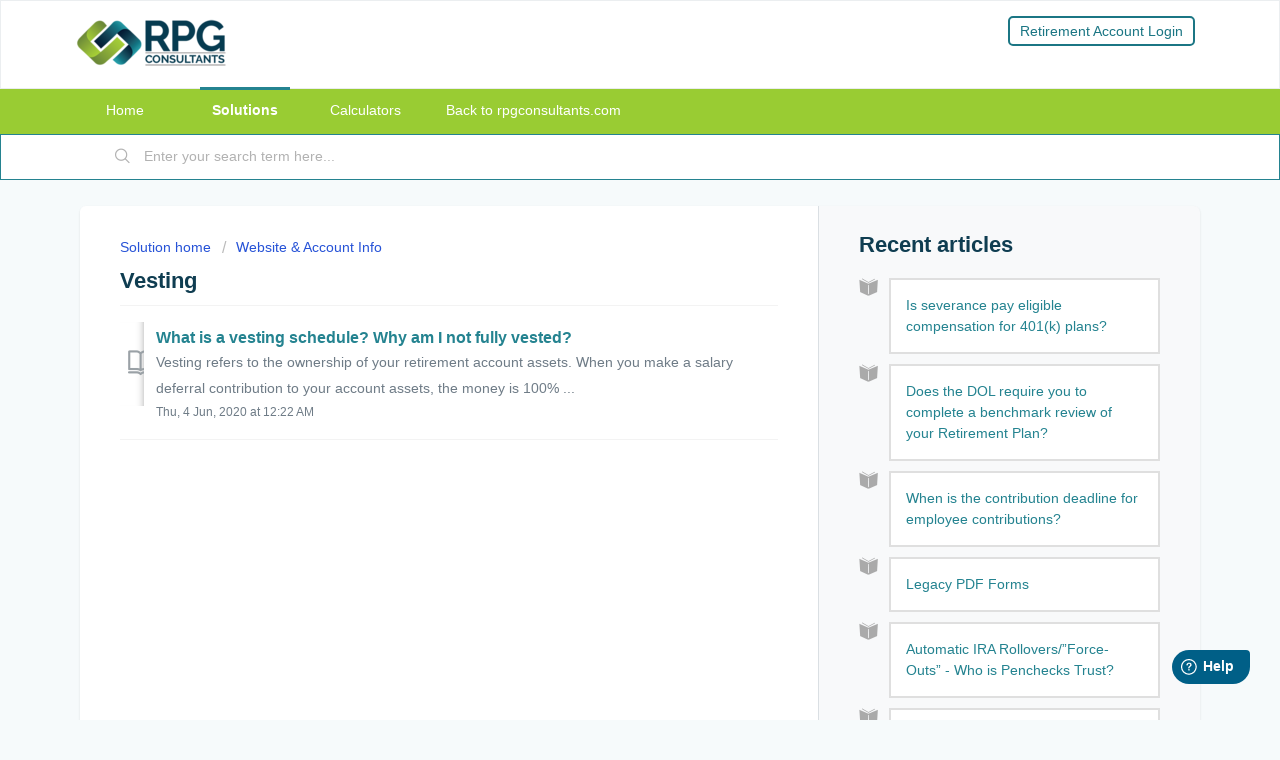

--- FILE ---
content_type: text/html; charset=utf-8
request_url: https://support.rpgconsultants.com/support/solutions/folders/4000033102
body_size: 8863
content:
<!DOCTYPE html>
       
        <!--[if lt IE 7]><html class="no-js ie6 dew-dsm-theme " lang="en" dir="ltr" data-date-format="non_us"><![endif]-->       
        <!--[if IE 7]><html class="no-js ie7 dew-dsm-theme " lang="en" dir="ltr" data-date-format="non_us"><![endif]-->       
        <!--[if IE 8]><html class="no-js ie8 dew-dsm-theme " lang="en" dir="ltr" data-date-format="non_us"><![endif]-->       
        <!--[if IE 9]><html class="no-js ie9 dew-dsm-theme " lang="en" dir="ltr" data-date-format="non_us"><![endif]-->       
        <!--[if IE 10]><html class="no-js ie10 dew-dsm-theme " lang="en" dir="ltr" data-date-format="non_us"><![endif]-->       
        <!--[if (gt IE 10)|!(IE)]><!--><html class="no-js  dew-dsm-theme " lang="en" dir="ltr" data-date-format="non_us"><!--<![endif]-->
	<head>
		
		<!-- Title for the page -->
<title> Vesting : RPG Consultants </title>

<!-- Meta information -->

      <meta charset="utf-8" />
      <meta http-equiv="X-UA-Compatible" content="IE=edge,chrome=1" />
      <meta name="description" content= "" />
      <meta name="author" content= "" />
       <meta property="og:title" content="Vesting" />  <meta property="og:url" content="https://support.rpgconsultants.com/support/solutions/folders/4000033102" />  <meta property="og:image" content="https://s3.amazonaws.com/cdn.freshdesk.com/data/helpdesk/attachments/production/7508835/logo/IbkCRw_4V8f6h-BxbwLtRV5Sgh8i0PnMQA.png?X-Amz-Algorithm=AWS4-HMAC-SHA256&amp;amp;X-Amz-Credential=AKIAS6FNSMY2XLZULJPI%2F20260115%2Fus-east-1%2Fs3%2Faws4_request&amp;amp;X-Amz-Date=20260115T142226Z&amp;amp;X-Amz-Expires=604800&amp;amp;X-Amz-SignedHeaders=host&amp;amp;X-Amz-Signature=4dc40aa2a0b935f5439cc20afd91890971f4c194df18678b818b3aead3c6b72f" />  <meta property="og:site_name" content="RPG Consultants" />  <meta property="og:type" content="article" />  <meta name="twitter:title" content="Vesting" />  <meta name="twitter:url" content="https://support.rpgconsultants.com/support/solutions/folders/4000033102" />  <meta name="twitter:image" content="https://s3.amazonaws.com/cdn.freshdesk.com/data/helpdesk/attachments/production/7508835/logo/IbkCRw_4V8f6h-BxbwLtRV5Sgh8i0PnMQA.png?X-Amz-Algorithm=AWS4-HMAC-SHA256&amp;amp;X-Amz-Credential=AKIAS6FNSMY2XLZULJPI%2F20260115%2Fus-east-1%2Fs3%2Faws4_request&amp;amp;X-Amz-Date=20260115T142226Z&amp;amp;X-Amz-Expires=604800&amp;amp;X-Amz-SignedHeaders=host&amp;amp;X-Amz-Signature=4dc40aa2a0b935f5439cc20afd91890971f4c194df18678b818b3aead3c6b72f" />  <meta name="twitter:card" content="summary" />  <link rel="canonical" href="https://support.rpgconsultants.com/support/solutions/folders/4000033102" /> 

<!-- Responsive setting -->
<link rel="apple-touch-icon" href="https://s3.amazonaws.com/cdn.freshdesk.com/data/helpdesk/attachments/production/4085247886/fav_icon/ftKgBWzwvvU-fHDSWtRPsiQyf0HoDfnFvQ.png" />
        <link rel="apple-touch-icon" sizes="72x72" href="https://s3.amazonaws.com/cdn.freshdesk.com/data/helpdesk/attachments/production/4085247886/fav_icon/ftKgBWzwvvU-fHDSWtRPsiQyf0HoDfnFvQ.png" />
        <link rel="apple-touch-icon" sizes="114x114" href="https://s3.amazonaws.com/cdn.freshdesk.com/data/helpdesk/attachments/production/4085247886/fav_icon/ftKgBWzwvvU-fHDSWtRPsiQyf0HoDfnFvQ.png" />
        <link rel="apple-touch-icon" sizes="144x144" href="https://s3.amazonaws.com/cdn.freshdesk.com/data/helpdesk/attachments/production/4085247886/fav_icon/ftKgBWzwvvU-fHDSWtRPsiQyf0HoDfnFvQ.png" />
        <meta name="viewport" content="width=device-width, initial-scale=1.0, maximum-scale=5.0, user-scalable=yes" /> 

<!-- Global site tag (gtag.js) - Google Analytics -->
<script async src="https://www.googletagmanager.com/gtag/js?id=UA-64412321-2"></script>
<script>
  window.dataLayer = window.dataLayer || [];
  function gtag(){dataLayer.push(arguments);}
  gtag('js', new Date());

  gtag('config', 'UA-64412321-2');
</script>
		
		<!-- Adding meta tag for CSRF token -->
		<meta name="csrf-param" content="authenticity_token" />
<meta name="csrf-token" content="CkXqCqqvbRaQH6Zn6yCMbT7df7JrVXCROSFpdKPQzXPhMeaN7gfFwSpa+fQv4zWQqkztjD7S/J1fjbzSNn37Qg==" />
		<!-- End meta tag for CSRF token -->
		
		<!-- Fav icon for portal -->
		<link rel='shortcut icon' href='https://s3.amazonaws.com/cdn.freshdesk.com/data/helpdesk/attachments/production/4085247886/fav_icon/ftKgBWzwvvU-fHDSWtRPsiQyf0HoDfnFvQ.png' />

		<!-- Base stylesheet -->
 
		<link rel="stylesheet" media="print" href="https://assets8.freshdesk.com/assets/cdn/portal_print-6e04b27f27ab27faab81f917d275d593fa892ce13150854024baaf983b3f4326.css" />
	  		<link rel="stylesheet" media="screen" href="https://assets6.freshdesk.com/assets/cdn/falcon_portal_utils-a58414d6bc8bc6ca4d78f5b3f76522e4970de435e68a5a2fedcda0db58f21600.css" />	

		
		<!-- Theme stylesheet -->

		<link href="/support/theme.css?v=4&amp;d=1689137079" media="screen" rel="stylesheet" type="text/css">

		<!-- Google font url if present -->
		

		<!-- Including default portal based script framework at the top -->
		<script src="https://assets5.freshdesk.com/assets/cdn/portal_head_v2-d07ff5985065d4b2f2826fdbbaef7df41eb75e17b915635bf0413a6bc12fd7b7.js"></script>
		<!-- Including syntexhighlighter for portal -->
		<script src="https://assets10.freshdesk.com/assets/cdn/prism-841b9ba9ca7f9e1bc3cdfdd4583524f65913717a3ab77714a45dd2921531a402.js"></script>

		

		<!-- Access portal settings information via javascript -->
		 <script type="text/javascript">     var portal = {"language":"en","name":"RPG Consultants","contact_info":"","current_page_name":"article_list","current_tab":"solutions","vault_service":{"url":"https://vault-service.freshworks.com/data","max_try":2,"product_name":"fd"},"current_account_id":48579,"preferences":{"bg_color":"#f6fafb","header_color":"#ffffff","help_center_color":"#f3f5f7","footer_color":"#363839","tab_color":"#99cc33","tab_hover_color":"#248390","btn_background":"#f3f5f7","btn_primary_background":"#248390","baseFont":"Helvetica","textColor":"#0f3d51","headingsFont":"Helvetica","headingsColor":"#0f3d51","linkColor":"#248390","linkColorHover":"#99cc33","inputFocusRingColor":"#248390","nonResponsive":"false"},"image_placeholders":{"spacer":"https://assets1.freshdesk.com/assets/misc/spacer.gif","profile_thumb":"https://assets8.freshdesk.com/assets/misc/profile_blank_thumb-4a7b26415585aebbd79863bd5497100b1ea52bab8df8db7a1aecae4da879fd96.jpg","profile_medium":"https://assets2.freshdesk.com/assets/misc/profile_blank_medium-1dfbfbae68bb67de0258044a99f62e94144f1cc34efeea73e3fb85fe51bc1a2c.jpg"},"falcon_portal_theme":false};     var attachment_size = 20;     var blocked_extensions = "";     var allowed_extensions = "";     var store = { 
        ticket: {},
        portalLaunchParty: {} };    store.portalLaunchParty.ticketFragmentsEnabled = false;    store.pod = "us-east-1";    store.region = "US"; </script> 


			
	</head>
	<body>
            	
		
		
		
	<header class="banner">
		<div class="banner-wrapper page">
			<div class="banner-title">
				<a href="/support/home"class='portal-logo'><span class="portal-img"><i></i>
                    <img src='https://s3.amazonaws.com/cdn.freshdesk.com/data/helpdesk/attachments/production/7508835/logo/IbkCRw_4V8f6h-BxbwLtRV5Sgh8i0PnMQA.png' alt="Logo"
                        onerror="default_image_error(this)" data-type="logo" />
                 </span></a>
              <!-- <h1 class="ellipsis heading"> RPG Consultants</h1> -->
			</div>
          <div class="top-nav">
            <a href="https://www.rpgconsultants.com/rpgfocus-login/" target="_blank">Retirement Account Login</a>
          </div>
			<nav class="banner-nav">
				 <div class="welcome">Welcome <b></b> </div>  <b><a href="/support/login"><b>Login</b></a></b>
			</nav>
		</div>
	</header>
	<nav class="page-tabs">
		<div class="page no-padding no-header-tabs">
			
				<a data-toggle-dom="#header-tabs" href="#" data-animated="true" class="mobile-icon-nav-menu show-in-mobile"></a>
				<div class="nav-link" id="header-tabs">
					
						
							<a href="/support/home" class="">Home</a>
						
					
						
							<a href="/support/solutions" class="active">Solutions</a>
						
					
                  			<a href="https://www.rpgconsultants.com/resources/calculators/">Calculators</a>
                  			<a href="https://www.rpgconsultants.com/">Back to rpgconsultants.com</a>
				</div>
			
		</div>
	</nav>

<!-- Search and page links for the page -->

	<section class="help-center-sc rounded-6">
		<div class="page no-padding">
		<div class="hc-search">
			<div class="hc-search-c">
				<form class="hc-search-form print--remove" autocomplete="off" action="/support/search/solutions" id="hc-search-form" data-csrf-ignore="true">
	<div class="hc-search-input">
	<label for="support-search-input" class="hide">Enter your search term here...</label>
		<input placeholder="Enter your search term here..." type="text"
			name="term" class="special" value=""
            rel="page-search" data-max-matches="10" id="support-search-input">
	</div>
	<div class="hc-search-button">
		<button class="btn btn-primary" aria-label="Search" type="submit" autocomplete="off">
			<i class="mobile-icon-search hide-tablet"></i>
			<span class="hide-in-mobile">
				Search
			</span>
		</button>
	</div>
</form>
			</div>
		</div>
		</div>
	</section>



	
	<!-- Search and page links for the page -->
	

  <div class="page">

	<!-- Notification Messages -->
	 <div class="alert alert-with-close notice hide" id="noticeajax"></div> 

	
	<div class="c-wrapper">		
		<section class="main content rounded-6 min-height-on-desktop fc-folder-show" id="folder-show-4000033102">
	<div class="breadcrumb">
		<a href="/support/solutions"> Solution home </a>
		<a href="/support/solutions/4000008383">Website &amp; Account Info</a>
	</div>
	<h2 class="heading">Vesting</h2>
	<p class="info-text"></p>
	
				
			<section class="article-list c-list">
				
					<div class="c-row c-article-row">
						<i class="icon-article-table-row"></i>
						<div class="ellipsis article-title"> 
							<a href="/support/solutions/articles/4000159476-what-is-a-vesting-schedule-why-am-i-not-fully-vested-" class="c-link">What is a vesting schedule? Why am I not fully vested?</a>
						</div>
						<div class="description-text">
							   Vesting refers to the ownership of your retirement account assets. When you make a salary deferral contribution to your account assets, the money is 100% ...
						</div>
						<div class="help-text">Thu, 4 Jun, 2020 at 12:22 AM</div>
					</div>
				
			</section>
			
		
	
</section>
<section class="articles home-promoted">
<h2 class="text-center text-uppercase">Recent articles</h2>
<ul class="article-list promoted-articles">
  
<li class="promoted-articles-item">      
 <a class="promoted-title open" href="/support/solutions/articles/4000214263-is-severance-pay-eligible-compensation-for-401-k-plans-">Is severance pay eligible compensation for 401(k) plans?</a>
  <div class="description-text promoted-body">
               Compensation paid after severance that is payable solely due to termination of employment (and not for services performed) is not eligible compensation for either employee deferrals or employer contributions in a 401(k) plan.     Compensation earned during...<br>
    <a class="btn view-topic" href="/support/solutions/articles/4000214263-is-severance-pay-eligible-compensation-for-401-k-plans-">View Topic</a>
            </div>
    
  
</li>
  
<li class="promoted-articles-item">      
 <a class="promoted-title open" href="/support/solutions/articles/4000221533-does-the-dol-require-you-to-complete-a-benchmark-review-of-your-retirement-plan-">Does the DOL require you to complete a benchmark review of your Retirement Plan?</a>
  <div class="description-text promoted-body">
               The Department of Labor does not require 401(k) plan sponsors to complete a formal fee benchmarking review. What ERISA requires is that fiduciaries act prudently and ensure that plan fees are reasonable for the services provided.     Some providers use “ma...<br>
    <a class="btn view-topic" href="/support/solutions/articles/4000221533-does-the-dol-require-you-to-complete-a-benchmark-review-of-your-retirement-plan-">View Topic</a>
            </div>
    
  
</li>
  
<li class="promoted-articles-item">      
 <a class="promoted-title open" href="/support/solutions/articles/4000217738-when-is-the-contribution-deadline-for-employee-contributions-">When is the contribution deadline for employee contributions?</a>
  <div class="description-text promoted-body">
               The due dates for depositing employee 401(k) deferrals differ depending on whether the plan is classified as small or large under Department of Labor (DOL) rules.     Small Plan vs. Large Plan  The distinction is based on the number of eligible participant...<br>
    <a class="btn view-topic" href="/support/solutions/articles/4000217738-when-is-the-contribution-deadline-for-employee-contributions-">View Topic</a>
            </div>
    
  
</li>
  
<li class="promoted-articles-item">      
 <a class="promoted-title open" href="/support/solutions/articles/4000189275-legacy-pdf-forms">Legacy PDF Forms</a>
  <div class="description-text promoted-body">
               For all participants who utilize the RPGFocus platform by accessing their account at RPGFocus Retirement Account Login for Plan Sponsors and Plan Participants (rpgconsultants.com):     Your Plan is enabled for online withdrawal requests and it is recommend...<br>
    <a class="btn view-topic" href="/support/solutions/articles/4000189275-legacy-pdf-forms">View Topic</a>
            </div>
    
  
</li>
  
<li class="promoted-articles-item">      
 <a class="promoted-title open" href="/support/solutions/articles/4000170443-automatic-ira-rollovers-force-outs-who-is-penchecks-trust-">Automatic IRA Rollovers/”Force-Outs” - Who is Penchecks Trust?</a>
  <div class="description-text promoted-body">
               RPG utilizes the services of PenChecks Trust as a distribution agent for Force Out distributions.      Following your separation from service, if the vested balance of your retirement account (excluding rollovers) does not exceed $7,000, and you do not req...<br>
    <a class="btn view-topic" href="/support/solutions/articles/4000170443-automatic-ira-rollovers-force-outs-who-is-penchecks-trust-">View Topic</a>
            </div>
    
  
</li>
  
<li class="promoted-articles-item">      
 <a class="promoted-title open" href="/support/solutions/articles/4000208541-secure-act-2-0-automatic-enrollment-requirement">SECURE Act 2.0 Automatic Enrollment Requirement</a>
  <div class="description-text promoted-body">
               The SECURE Act 2.0 introduces an automatic enrollment requirement for new 401(k) plans adopted after December 29, 2022. This requirement must be in place starting with plan years beginning after December 31, 2024. Here are the key details:      Initial Con...<br>
    <a class="btn view-topic" href="/support/solutions/articles/4000208541-secure-act-2-0-automatic-enrollment-requirement">View Topic</a>
            </div>
    
  
</li>
  
<li class="promoted-articles-item">      
 <a class="promoted-title open" href="/support/solutions/articles/4000159480-can-i-take-money-out-of-my-retirement-account-at-any-time-">Can I take money out of my retirement account at any time?</a>
  <div class="description-text promoted-body">
                  If you are currently employed by the Plan&#39;s Sponsor, your Plan provisions may allow for the following three withdrawal options (these are not available in all Plans, please review the Summary Plan Description for details on your Plan&#39;s withdrawa...<br>
    <a class="btn view-topic" href="/support/solutions/articles/4000159480-can-i-take-money-out-of-my-retirement-account-at-any-time-">View Topic</a>
            </div>
    
  
</li>
  
<li class="promoted-articles-item">      
 <a class="promoted-title open" href="/support/solutions/articles/4000160472-where-can-i-get-a-distribution-form-">Where can I get a distribution form?</a>
  <div class="description-text promoted-body">
               Your Plan is enabled for online distribution requests where you may initiate your account distribution/rollover from your Participant Portal and avoid having to complete and sign paper or PDF forms and attach supporting documentation. Log on to your Partic...<br>
    <a class="btn view-topic" href="/support/solutions/articles/4000160472-where-can-i-get-a-distribution-form-">View Topic</a>
            </div>
    
  
</li>
  
<li class="promoted-articles-item">      
 <a class="promoted-title open" href="/support/solutions/articles/4000201586-long-term-part-time-ltpt-employees">Long-Term, Part-Time (LTPT) Employees</a>
  <div class="description-text promoted-body">
               In December 2019, Congress passed the SECURE Act which included a provision regarding Long-Term, Part-Time (LTPT) Employees and their eligibility for company-sponsored retirement plans.  This legislation – aimed at boosting retirement savings for part-time...<br>
    <a class="btn view-topic" href="/support/solutions/articles/4000201586-long-term-part-time-ltpt-employees">View Topic</a>
            </div>
    
  
</li>
  
<li class="promoted-articles-item">      
 <a class="promoted-title open" href="/support/solutions/articles/4000199377-irs-notice-cp216f">IRS Notice CP216F</a>
  <div class="description-text promoted-body">
               In some cases, as a precautionary measure, RPG will file a Form 5558 with the IRS to request an automatic 2.5-month extension of the Form 5500 filing deadline. This does not negatively impact your Company or Plan. This notice just confirms that the extensi...<br>
    <a class="btn view-topic" href="/support/solutions/articles/4000199377-irs-notice-cp216f">View Topic</a>
            </div>
    
  
</li>
  
</ul>
</section>
	</div>
	

		<div class="hc-nav ">
			 <nav>   <div>
              <a href="/support/tickets/new" class="mobile-icon-nav-newticket new-ticket ellipsis" title="New support ticket">
                <span> New support ticket </span>
              </a>
            </div>   <div>
              <a href="/support/tickets" class="mobile-icon-nav-status check-status ellipsis" title="Check ticket status">
                <span>Check ticket status</span>
              </a>
            </div>  </nav>
		</div>

</div>

	<footer class="footer rounded-6">
		<nav class="footer-links page no-padding">
			
					
						<a href="/support/home" class="">Home</a>
					
						<a href="/support/solutions" class="active">Solutions</a>
					
			
			
			
		</nav>
	</footer>
	


<script>
	window.fwSettings={
	'widget_id':4000000194
	};
	!function(){if("function"!=typeof window.FreshworksWidget){var n=function(){n.q.push(arguments)};n.q=[],window.FreshworksWidget=n}}() 
</script>
<script type='text/javascript' src='https://widget.freshworks.com/widgets/4000000194.js' async defer></script>
<script>
/*dropdown jss aricle list*/
  jQuery(".promoted-articles-item > a, .section-content .article-list-link").click(function(e){e.preventDefault(),jQuery(e.target).toggleClass("article-open"),jQuery(this).next().slideToggle(250)});
</script>

<script>
FreshworksWidget('hide','ticketForm', ['name']);
</script>



			<script src="https://assets6.freshdesk.com/assets/cdn/portal_bottom-0fe88ce7f44d512c644a48fda3390ae66247caeea647e04d017015099f25db87.js"></script>

		<script src="https://assets9.freshdesk.com/assets/cdn/redactor-642f8cbfacb4c2762350a557838bbfaadec878d0d24e9a0d8dfe90b2533f0e5d.js"></script> 
		<script src="https://assets8.freshdesk.com/assets/cdn/lang/en-4a75f878b88f0e355c2d9c4c8856e16e0e8e74807c9787aaba7ef13f18c8d691.js"></script>
		<!-- for i18n-js translations -->
  		<script src="https://assets4.freshdesk.com/assets/cdn/i18n/portal/en-7dc3290616af9ea64cf8f4a01e81b2013d3f08333acedba4871235237937ee05.js"></script>
		<!-- Including default portal based script at the bottom -->
		<script nonce="H0uUcv9QXyWCPgo9tWmoeg==">
//<![CDATA[
	
	jQuery(document).ready(function() {
					
		// Setting the locale for moment js
		moment.lang('en');

		var validation_meassages = {"required":"This field is required.","remote":"Please fix this field.","email":"Please enter a valid email address.","url":"Please enter a valid URL.","date":"Please enter a valid date.","dateISO":"Please enter a valid date ( ISO ).","number":"Please enter a valid number.","digits":"Please enter only digits.","creditcard":"Please enter a valid credit card number.","equalTo":"Please enter the same value again.","two_decimal_place_warning":"Value cannot have more than 2 decimal digits","select2_minimum_limit":"Please type %{char_count} or more letters","select2_maximum_limit":"You can only select %{limit} %{container}","maxlength":"Please enter no more than {0} characters.","minlength":"Please enter at least {0} characters.","rangelength":"Please enter a value between {0} and {1} characters long.","range":"Please enter a value between {0} and {1}.","max":"Please enter a value less than or equal to {0}.","min":"Please enter a value greater than or equal to {0}.","select2_maximum_limit_jq":"You can only select {0} {1}","facebook_limit_exceed":"Your Facebook reply was over 8000 characters. You'll have to be more clever.","messenger_limit_exceeded":"Oops! You have exceeded Messenger Platform's character limit. Please modify your response.","not_equal_to":"This element should not be equal to","email_address_invalid":"One or more email addresses are invalid.","twitter_limit_exceed":"Oops! You have exceeded Twitter's character limit. You'll have to modify your response.","password_does_not_match":"The passwords don't match. Please try again.","valid_hours":"Please enter a valid hours.","reply_limit_exceed":"Your reply was over 2000 characters. You'll have to be more clever.","url_format":"Invalid URL format","url_without_slash":"Please enter a valid URL without '/'","link_back_url":"Please enter a valid linkback URL","requester_validation":"Please enter a valid requester details or <a href=\"#\" id=\"add_requester_btn_proxy\">add new requester.</a>","agent_validation":"Please enter valid agent details","email_or_phone":"Please enter a Email or Phone Number","upload_mb_limit":"Upload exceeds the available 15MB limit","invalid_image":"Invalid image format","atleast_one_role":"At least one role is required for the agent","invalid_time":"Invalid time.","remote_fail":"Remote validation failed","trim_spaces":"Auto trim of leading & trailing whitespace","hex_color_invalid":"Please enter a valid hex color value.","name_duplication":"The name already exists.","invalid_value":"Invalid value","invalid_regex":"Invalid Regular Expression","same_folder":"Cannot move to the same folder.","maxlength_255":"Please enter less than 255 characters","decimal_digit_valid":"Value cannot have more than 2 decimal digits","atleast_one_field":"Please fill at least {0} of these fields.","atleast_one_portal":"Select atleast one portal.","custom_header":"Please type custom header in the format -  header : value","same_password":"Should be same as Password","select2_no_match":"No matching %{container} found","integration_no_match":"no matching data...","time":"Please enter a valid time","valid_contact":"Please add a valid contact","field_invalid":"This field is invalid","select_atleast_one":"Select at least one option.","ember_method_name_reserved":"This name is reserved and cannot be used. Please choose a different name."}	

		jQuery.extend(jQuery.validator.messages, validation_meassages );


		jQuery(".call_duration").each(function () {
			var format,time;
			if (jQuery(this).data("time") === undefined) { return; }
			if(jQuery(this).hasClass('freshcaller')){ return; }
			time = jQuery(this).data("time");
			if (time>=3600) {
			 format = "hh:mm:ss";
			} else {
				format = "mm:ss";
			}
			jQuery(this).html(time.toTime(format));
		});
	});

	// Shortcuts variables
	var Shortcuts = {"global":{"help":"?","save":"mod+return","cancel":"esc","search":"/","status_dialog":"mod+alt+return","save_cuctomization":"mod+shift+s"},"app_nav":{"dashboard":"g d","tickets":"g t","social":"g e","solutions":"g s","forums":"g f","customers":"g c","reports":"g r","admin":"g a","ticket_new":"g n","compose_email":"g m"},"pagination":{"previous":"alt+left","next":"alt+right","alt_previous":"j","alt_next":"k"},"ticket_list":{"ticket_show":"return","select":"x","select_all":"shift+x","search_view":"v","show_description":"space","unwatch":"w","delete":"#","pickup":"@","spam":"!","close":"~","silent_close":"alt+shift+`","undo":"z","reply":"r","forward":"f","add_note":"n","scenario":"s"},"ticket_detail":{"toggle_watcher":"w","reply":"r","forward":"f","add_note":"n","close":"~","silent_close":"alt+shift+`","add_time":"m","spam":"!","delete":"#","show_activities_toggle":"}","properties":"p","expand":"]","undo":"z","select_watcher":"shift+w","go_to_next":["j","down"],"go_to_previous":["k","up"],"scenario":"s","pickup":"@","collaboration":"d"},"social_stream":{"search":"s","go_to_next":["j","down"],"go_to_previous":["k","up"],"open_stream":["space","return"],"close":"esc","reply":"r","retweet":"shift+r"},"portal_customizations":{"preview":"mod+shift+p"},"discussions":{"toggle_following":"w","add_follower":"shift+w","reply_topic":"r"}};
	
	// Date formats
	var DATE_FORMATS = {"non_us":{"moment_date_with_week":"ddd, D MMM, YYYY","datepicker":"d M, yy","datepicker_escaped":"d M yy","datepicker_full_date":"D, d M, yy","mediumDate":"d MMM, yyyy"},"us":{"moment_date_with_week":"ddd, MMM D, YYYY","datepicker":"M d, yy","datepicker_escaped":"M d yy","datepicker_full_date":"D, M d, yy","mediumDate":"MMM d, yyyy"}};

	var lang = { 
		loadingText: "Please Wait...",
		viewAllTickets: "View all tickets"
	};


//]]>
</script> 

		

		
		<script type="text/javascript">
     		I18n.defaultLocale = "en";
     		I18n.locale = "en";
		</script>
			
    	


		<!-- Include dynamic input field script for signup and profile pages (Mint theme) -->

	</body>
</html>
